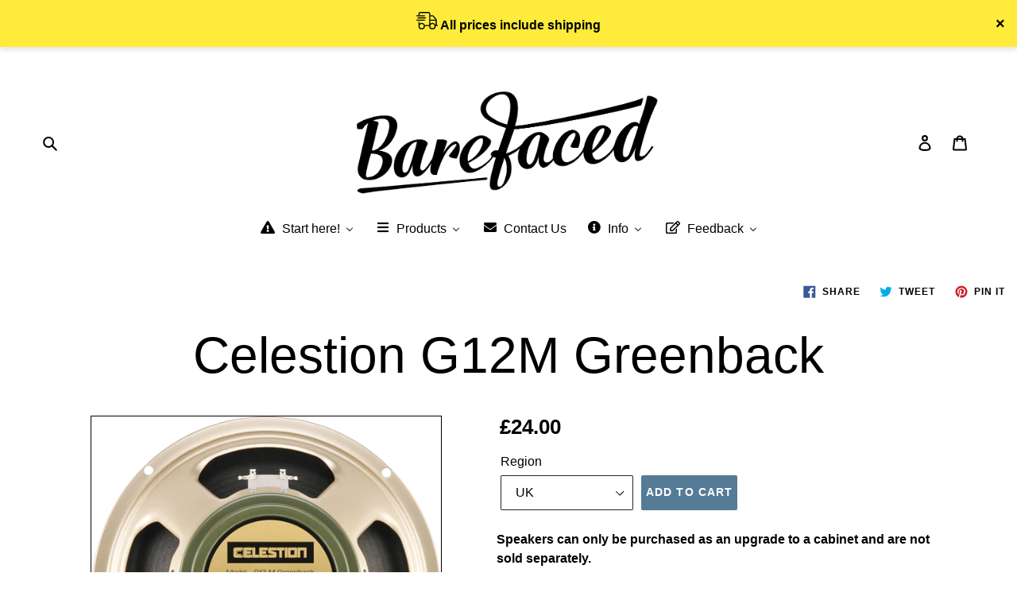

--- FILE ---
content_type: text/css
request_url: https://barefacedaudio.com/cdn/shop/t/16/assets/T2022.css?v=121926608333388910361718032254
body_size: 528
content:
/** Shopify CDN: Minification failed

Line 348:0 Expected "}" to go with "{"

**/


p {
  color: black;
}

iframe {
    display: block;
    margin: auto;
  	width: 300px;
  	height: 300px;
}

.productColumn {
  float: left;
  width: 50%;
  padding: 4%;
  line-height:30px;
}
  
.productColumn img{
  max-width: 40%;
  display: block;
  margin: auto;
  margin-top: auto;
  margin-bottom: 5%;
}

.productColumn button{
  background-color: #557b97; 
  border: none; 
  color: white; 
  padding: 15px 32px;
  text-align: center; 
  border-radius: 10px;
  display: block;
  margin: auto;
}

/* Clear floats after the columns */
.productRow:after {
  content: "";
  display: table;
  clear: both;
}

h1 {
  font-size: 4em;
  text-transform: capitalize; 
  font-weight: normal;
  margin: 40px 0;
}
  
h2 {
  	font-style: normal;
  	font-weight:normal;
    font-size: 2em !important;
  	text-transform: none;
  	text-align: center;
}

h3{
  font-size: 1.5em !important;
}

video
{
  width:100%;
  height:auto;
  margin:20px 0;
}


table{
	margin: auto;
	padding: 2%;
	margin-top: 4%;
  	padding-left: 20%;
  	padding-right: 20%;
/*  	max-width: 60%;*/
  	margin-bottom: 4%;
  	text-align: center;
}
  
.link:hover {
	color: white;
  	background-color: black;
  	cursor: pointer;
  	padding: 1%;
}

tr:hover {
     background-color: black;
     color: white;
}


/*Mobile only*/

@media (max-width: 1000px){

h1 {
  font-size: 1.8em;
}
 
table{
	max-width: 100%;
}

}

  /*Footer menu elements*/

.menupad{
	padding-left:12%;
    padding-right:12%;
}

.footermenu12 {
    vertical-align: bottom;
  	bottom:0px;
    width: 10%;
	line-height:20px;
  	text-align: center;
  	font-size: 0.8em;
  	padding-top:1%;
  	padding-bottom: 1%;
  	margin-left:2.5%;
    margin-right:2.5%;
  	color: black;
  	transition: all .2s ease-in-out;
  	font-family: 'Industry-inc-base';
  	display: inline-block;
}
  
.footermenu12T {
    display: inline-block;
  	bottom: 0px;
    width: 10%;
  	text-align: center;
  	font-size: 2.3em;
  	padding-top:1%;
  	margin-left:1%;
    margin-right:5%;
    font-family: 'Industry-inc-base';
    color: black;}
  
.footermenu12:hover{
  	opacity: 1;
	transform: scale(1.1); 
} 
 
.footermenu10 {
	vertical-align: bottom;
  	bottom:0px;
    width: 10%;
	line-height:40px;
  	text-align: center;
  	font-size: 1.3em;
  	padding-top:1%;
  	padding-bottom: 1%;
  	margin-left:2.5%;
    margin-right:2.5%;
  	transition: all .2s ease-in-out;
	display: inline-block;
}

.footermenu10T {
    display: inline-block;
  	bottom: 0px;
    width: 10%;
	line-height:40px;
  	text-align: center;
  	font-size: 2.3em;
  	padding-top:1%;
  	padding-bottom: 1%;
  	margin-left:1%;
    margin-right:5%;
}
  
.footermenu10:hover{
  	opacity: 1;
	transform: scale(1.1); 
} 
  
@media (max-width: 1440px){
  
.footermenu12{
	font-size:0.45em;
	line-height:10px;}
  
  
.footermenu12T{
	font-size:1em;
	line-height:20px;}
  
.footermenu10{
	font-size:0.8em}

.footermenu10T{
	font-size:1em}
  
.productColumn{
  width: 100%;
}}
  

@media (max-width: 700px){
  
h2{
  	font-size: 1.2em;
    padding-top:10%;
}

.productColumn{
    width: 100%;
  	margin:0%;
	padding-right:2%;
	border: none;
}


  
/* Menu @700 */

.footermenu12 {
	width:40%;
	font-size: 0.8em;
	margin-bottom:5%;
	line-height:20px;
	margin-left: 4%;
}
  
.footermenu10 {
	width:40%;
	font-size: 1em;
	margin-bottom:15%;
    margin-left:5%;
 }


.footermenu10T {
	width:100%;
	font-size: 1.4em;
	margin-bottom:20%;
  	margin-right: 0%;
  	margin-left: 0%;
}
  
.footermenu12T {
	width:100%;
	font-size: 1.7em;
	margin-bottom:5%;
  	margin-right: 0%;
  	margin-left: 0%;
}
  
.menupad{
  	padding-left:5%;
  	padding-right:5%;
}

  
.footermenu12:last-child{
    width:40%;
	font-size: 1em;
	margin-bottom:15%;
    margin-left:30%;
  	margin-right:30%;
}  
  
.footermenu10:last-child{
    width:40%;
	font-size: 1em;
	margin-bottom:15%;
    margin-left:30%;
  	margin-right:30%;
}

  html {
    scroll-behavior: smooth;
}  

  
.feature-row__image {
    display: block;
    margin: 0 auto;
    border: 1px solid #999;
    padding: 0 !important;
}
.product-single,
.product-single__photo-wrapper,
ul.product-single__thumbnails 
  {
    margin-left: 0px;	
    
  }
  
.product-single__photos
  {
    padding-left: 0px;
  }
  
.product-single__thumbnails-item
{
   padding:0;
   margin:16px 20px 0 0;
}
  
  
.grid__item.medium-up--one-fifth.product-single__thumbnails-item
  {
    width: auto !important;
  }
  
.grid__item.medium-up--one-fifth.product-single__thumbnails-item a
  {
   	margin:0; 
  }
.product-featured-img
  {
   left: 0; 
  }
.product-single__thumbnail-image
  {
   border: 1px solid #999; 
  }
  
.grid--uniform .medium-up--one-fifth:nth-child(5n+1)
{
	clear:none;
}

.grid--uniform .medium-up--one-fifth:first-child {
    clear: both;
}

.thumbnails-slider__prev--product-template-2022,   
.thumbnails-slider__next--product-template-2022
  {
   display:none; 
  }
